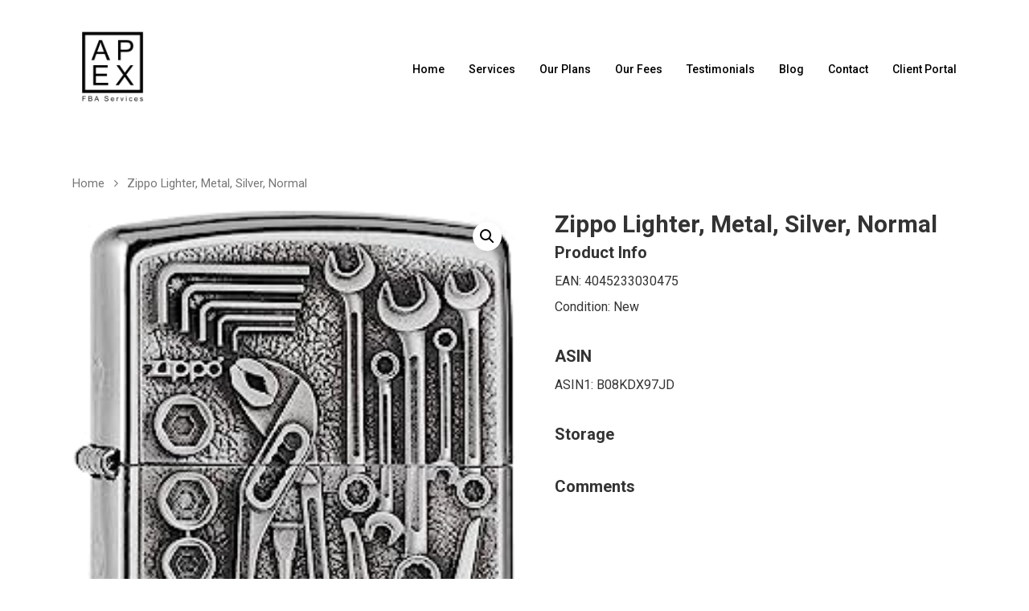

--- FILE ---
content_type: text/html; charset=UTF-8
request_url: https://apexfba.com/product/zippo-lighter-metal-silver-normal/
body_size: 18390
content:
<!DOCTYPE html>

<html lang="en-GB" class="no-js">
<head>
	
	<meta charset="UTF-8">
	
	<meta name="viewport" content="width=device-width, initial-scale=1, maximum-scale=1, user-scalable=0" /><script type="text/template" id="frzTbl-tpl">
  <div class="frzTbl antiscroll-wrap frzTbl--scrolled-to-left-edge" style="{{wrapper_height}} {{wrapper_width}}">
    <div class="frzTbl-scroll-overlay antiscroll-inner">
        <div class="frzTbl-scroll-overlay__inner" style="{{table_width}} {{table_height}}"></div>
    </div>
    <div class="frzTbl-content-wrapper">

        <!-- sticky outer heading -->
        <div class="frzTbl-fixed-heading-wrapper-outer" style="{{heading_height}}">
          <div class="frzTbl-fixed-heading-wrapper__columns frzTbl-fixed-heading-wrapper__columns--left">
            {{left-columns-heading}}          
          </div>
          <div class="frzTbl-fixed-heading-wrapper__columns frzTbl-fixed-heading-wrapper__columns--right">
            {{right-columns-heading}}    
          </div>              
          
          <div class="frzTbl-fixed-heading-wrapper">
            <div class="frzTbl-fixed-heading-wrapper__inner" style="{{table_width}}">
              {{heading}}
            </div>    
          </div>
        </div>

        <!-- columns -->
        <div class="frzTbl-frozen-columns-wrapper">
          <div class="frzTbl-frozen-columns-wrapper__inner" style="{{table_height}}">
              <div class="frzTbl-frozen-columns-wrapper__columns frzTbl-frozen-columns-wrapper__columns--left">
                <div class="frzTbl-top-sticky">{{left-columns-heading}}</div>
                {{left-columns}}
              </div>
              <div class="frzTbl-frozen-columns-wrapper__columns frzTbl-frozen-columns-wrapper__columns--right">
                <div class="frzTbl-top-sticky">{{right-columns-heading}}</div>
                {{right-columns}}
              </div>
          </div>
        </div>

        <!-- table -->
        <div class="frzTbl-table-wrapper">
          <div class="frzTbl-table-wrapper__inner" style="{{table_width}} {{table_height}}">
              <div class="frzTbl-top-sticky">{{heading}}</div>
              <div class="frzTbl-table-placeholder"></div>
          </div>
        </div>

    </div>
  </div>
</script><script type="text/template" id="tmpl-wcpt-product-form-loading-modal">
  <div class="wcpt-modal wcpt-product-form-loading-modal" data-wcpt-product-id="{{{ data.product_id }}}">
    <div class="wcpt-modal-content">
      <div class="wcpt-close-modal">
        <!-- close 'x' icon svg -->
        <span class="wcpt-icon wcpt-icon-x wcpt-close-modal-icon">
          <svg xmlns="http://www.w3.org/2000/svg" width="24" height="24" viewBox="0 0 24 24" fill="none" stroke="currentColor" stroke-width="2" stroke-linecap="round" stroke-linejoin="round" class="feather feather-x"><line x1="18" y1="6" x2="6" y2="18"></line><line x1="6" y1="6" x2="18" y2="18"></line>
          </svg>
        </span>
      </div>
      <span class="wcpt-product-form-loading-text">
        <i class="wcpt-ajax-badge">
          <!-- ajax loading icon svg -->
          <svg xmlns="http://www.w3.org/2000/svg" width="24" height="24" viewBox="0 0 24 24" fill="none" stroke="currentColor" stroke-width="2" stroke-linecap="round" stroke-linejoin="round" class="feather feather-loader" color="#384047">
            <line x1="12" y1="2" x2="12" y2="6"></line><line x1="12" y1="18" x2="12" y2="22"></line><line x1="4.93" y1="4.93" x2="7.76" y2="7.76"></line><line x1="16.24" y1="16.24" x2="19.07" y2="19.07"></line><line x1="2" y1="12" x2="6" y2="12"></line><line x1="18" y1="12" x2="22" y2="12"></line><line x1="4.93" y1="19.07" x2="7.76" y2="16.24"></line><line x1="16.24" y1="7.76" x2="19.07" y2="4.93"></line>
          </svg>
        </i>

        Loading…
      </span>
    </div>
  </div>
</script>
<meta name='robots' content='index, follow, max-image-preview:large, max-snippet:-1, max-video-preview:-1' />

	<!-- This site is optimized with the Yoast SEO plugin v18.0 - https://yoast.com/wordpress/plugins/seo/ -->
	<title>Zippo Lighter, Metal, Silver, Normal - Apex FBA Services</title>
	<link rel="canonical" href="https://apexfba.com/product/zippo-lighter-metal-silver-normal/" />
	<meta property="og:locale" content="en_GB" />
	<meta property="og:type" content="article" />
	<meta property="og:title" content="Zippo Lighter, Metal, Silver, Normal - Apex FBA Services" />
	<meta property="og:url" content="https://apexfba.com/product/zippo-lighter-metal-silver-normal/" />
	<meta property="og:site_name" content="Apex FBA Services" />
	<meta property="article:modified_time" content="2024-03-05T11:20:19+00:00" />
	<meta property="og:image" content="http://apexfba.com/wp-content/uploads/2023/12/A1O8PRlljKL._AC_UL320_.jpg" />
	<meta property="og:image:width" content="222" />
	<meta property="og:image:height" content="320" />
	<meta property="og:image:type" content="image/jpeg" />
	<meta name="twitter:card" content="summary_large_image" />
	<script type="application/ld+json" class="yoast-schema-graph">{"@context":"https://schema.org","@graph":[{"@type":"WebSite","@id":"https://apexfba.com/#website","url":"https://apexfba.com/","name":"Apex FBA Services","description":"Outsource your FBA prep with the UK&#039;s trusted and reliable prep center.","potentialAction":[{"@type":"SearchAction","target":{"@type":"EntryPoint","urlTemplate":"https://apexfba.com/?s={search_term_string}"},"query-input":"required name=search_term_string"}],"inLanguage":"en-GB"},{"@type":"ImageObject","@id":"https://apexfba.com/product/zippo-lighter-metal-silver-normal/#primaryimage","inLanguage":"en-GB","url":"https://apexfba.com/wp-content/uploads/2023/12/A1O8PRlljKL._AC_UL320_.jpg","contentUrl":"https://apexfba.com/wp-content/uploads/2023/12/A1O8PRlljKL._AC_UL320_.jpg","width":222,"height":320},{"@type":"WebPage","@id":"https://apexfba.com/product/zippo-lighter-metal-silver-normal/#webpage","url":"https://apexfba.com/product/zippo-lighter-metal-silver-normal/","name":"Zippo Lighter, Metal, Silver, Normal - Apex FBA Services","isPartOf":{"@id":"https://apexfba.com/#website"},"primaryImageOfPage":{"@id":"https://apexfba.com/product/zippo-lighter-metal-silver-normal/#primaryimage"},"datePublished":"2023-12-01T11:58:36+00:00","dateModified":"2024-03-05T11:20:19+00:00","breadcrumb":{"@id":"https://apexfba.com/product/zippo-lighter-metal-silver-normal/#breadcrumb"},"inLanguage":"en-GB","potentialAction":[{"@type":"ReadAction","target":["https://apexfba.com/product/zippo-lighter-metal-silver-normal/"]}]},{"@type":"BreadcrumbList","@id":"https://apexfba.com/product/zippo-lighter-metal-silver-normal/#breadcrumb","itemListElement":[{"@type":"ListItem","position":1,"name":"Home","item":"https://apexfba.com/"},{"@type":"ListItem","position":2,"name":""},{"@type":"ListItem","position":3,"name":"Zippo Lighter, Metal, Silver, Normal"}]}]}</script>
	<!-- / Yoast SEO plugin. -->


<link rel='dns-prefetch' href='//fonts.googleapis.com' />
<link rel="alternate" type="application/rss+xml" title="Apex FBA Services &raquo; Feed" href="https://apexfba.com/feed/" />
<link rel="alternate" type="application/rss+xml" title="Apex FBA Services &raquo; Comments Feed" href="https://apexfba.com/comments/feed/" />
<script type="text/javascript">
window._wpemojiSettings = {"baseUrl":"https:\/\/s.w.org\/images\/core\/emoji\/14.0.0\/72x72\/","ext":".png","svgUrl":"https:\/\/s.w.org\/images\/core\/emoji\/14.0.0\/svg\/","svgExt":".svg","source":{"concatemoji":"https:\/\/apexfba.com\/wp-includes\/js\/wp-emoji-release.min.js?ver=6.2.8"}};
/*! This file is auto-generated */
!function(e,a,t){var n,r,o,i=a.createElement("canvas"),p=i.getContext&&i.getContext("2d");function s(e,t){p.clearRect(0,0,i.width,i.height),p.fillText(e,0,0);e=i.toDataURL();return p.clearRect(0,0,i.width,i.height),p.fillText(t,0,0),e===i.toDataURL()}function c(e){var t=a.createElement("script");t.src=e,t.defer=t.type="text/javascript",a.getElementsByTagName("head")[0].appendChild(t)}for(o=Array("flag","emoji"),t.supports={everything:!0,everythingExceptFlag:!0},r=0;r<o.length;r++)t.supports[o[r]]=function(e){if(p&&p.fillText)switch(p.textBaseline="top",p.font="600 32px Arial",e){case"flag":return s("\ud83c\udff3\ufe0f\u200d\u26a7\ufe0f","\ud83c\udff3\ufe0f\u200b\u26a7\ufe0f")?!1:!s("\ud83c\uddfa\ud83c\uddf3","\ud83c\uddfa\u200b\ud83c\uddf3")&&!s("\ud83c\udff4\udb40\udc67\udb40\udc62\udb40\udc65\udb40\udc6e\udb40\udc67\udb40\udc7f","\ud83c\udff4\u200b\udb40\udc67\u200b\udb40\udc62\u200b\udb40\udc65\u200b\udb40\udc6e\u200b\udb40\udc67\u200b\udb40\udc7f");case"emoji":return!s("\ud83e\udef1\ud83c\udffb\u200d\ud83e\udef2\ud83c\udfff","\ud83e\udef1\ud83c\udffb\u200b\ud83e\udef2\ud83c\udfff")}return!1}(o[r]),t.supports.everything=t.supports.everything&&t.supports[o[r]],"flag"!==o[r]&&(t.supports.everythingExceptFlag=t.supports.everythingExceptFlag&&t.supports[o[r]]);t.supports.everythingExceptFlag=t.supports.everythingExceptFlag&&!t.supports.flag,t.DOMReady=!1,t.readyCallback=function(){t.DOMReady=!0},t.supports.everything||(n=function(){t.readyCallback()},a.addEventListener?(a.addEventListener("DOMContentLoaded",n,!1),e.addEventListener("load",n,!1)):(e.attachEvent("onload",n),a.attachEvent("onreadystatechange",function(){"complete"===a.readyState&&t.readyCallback()})),(e=t.source||{}).concatemoji?c(e.concatemoji):e.wpemoji&&e.twemoji&&(c(e.twemoji),c(e.wpemoji)))}(window,document,window._wpemojiSettings);
</script>
<style type="text/css">
img.wp-smiley,
img.emoji {
	display: inline !important;
	border: none !important;
	box-shadow: none !important;
	height: 1em !important;
	width: 1em !important;
	margin: 0 0.07em !important;
	vertical-align: -0.1em !important;
	background: none !important;
	padding: 0 !important;
}
</style>
	<link rel='stylesheet' id='wp-block-library-css' href='https://apexfba.com/wp-includes/css/dist/block-library/style.min.css?ver=6.2.8' type='text/css' media='all' />
<link rel='stylesheet' id='wc-block-vendors-style-css' href='https://apexfba.com/wp-content/plugins/woocommerce/packages/woocommerce-blocks/build/vendors-style.css?ver=3.8.1' type='text/css' media='all' />
<link rel='stylesheet' id='wc-block-style-css' href='https://apexfba.com/wp-content/plugins/woocommerce/packages/woocommerce-blocks/build/style.css?ver=3.8.1' type='text/css' media='all' />
<link rel='stylesheet' id='classic-theme-styles-css' href='https://apexfba.com/wp-includes/css/classic-themes.min.css?ver=6.2.8' type='text/css' media='all' />
<style id='global-styles-inline-css' type='text/css'>
body{--wp--preset--color--black: #000000;--wp--preset--color--cyan-bluish-gray: #abb8c3;--wp--preset--color--white: #ffffff;--wp--preset--color--pale-pink: #f78da7;--wp--preset--color--vivid-red: #cf2e2e;--wp--preset--color--luminous-vivid-orange: #ff6900;--wp--preset--color--luminous-vivid-amber: #fcb900;--wp--preset--color--light-green-cyan: #7bdcb5;--wp--preset--color--vivid-green-cyan: #00d084;--wp--preset--color--pale-cyan-blue: #8ed1fc;--wp--preset--color--vivid-cyan-blue: #0693e3;--wp--preset--color--vivid-purple: #9b51e0;--wp--preset--gradient--vivid-cyan-blue-to-vivid-purple: linear-gradient(135deg,rgba(6,147,227,1) 0%,rgb(155,81,224) 100%);--wp--preset--gradient--light-green-cyan-to-vivid-green-cyan: linear-gradient(135deg,rgb(122,220,180) 0%,rgb(0,208,130) 100%);--wp--preset--gradient--luminous-vivid-amber-to-luminous-vivid-orange: linear-gradient(135deg,rgba(252,185,0,1) 0%,rgba(255,105,0,1) 100%);--wp--preset--gradient--luminous-vivid-orange-to-vivid-red: linear-gradient(135deg,rgba(255,105,0,1) 0%,rgb(207,46,46) 100%);--wp--preset--gradient--very-light-gray-to-cyan-bluish-gray: linear-gradient(135deg,rgb(238,238,238) 0%,rgb(169,184,195) 100%);--wp--preset--gradient--cool-to-warm-spectrum: linear-gradient(135deg,rgb(74,234,220) 0%,rgb(151,120,209) 20%,rgb(207,42,186) 40%,rgb(238,44,130) 60%,rgb(251,105,98) 80%,rgb(254,248,76) 100%);--wp--preset--gradient--blush-light-purple: linear-gradient(135deg,rgb(255,206,236) 0%,rgb(152,150,240) 100%);--wp--preset--gradient--blush-bordeaux: linear-gradient(135deg,rgb(254,205,165) 0%,rgb(254,45,45) 50%,rgb(107,0,62) 100%);--wp--preset--gradient--luminous-dusk: linear-gradient(135deg,rgb(255,203,112) 0%,rgb(199,81,192) 50%,rgb(65,88,208) 100%);--wp--preset--gradient--pale-ocean: linear-gradient(135deg,rgb(255,245,203) 0%,rgb(182,227,212) 50%,rgb(51,167,181) 100%);--wp--preset--gradient--electric-grass: linear-gradient(135deg,rgb(202,248,128) 0%,rgb(113,206,126) 100%);--wp--preset--gradient--midnight: linear-gradient(135deg,rgb(2,3,129) 0%,rgb(40,116,252) 100%);--wp--preset--duotone--dark-grayscale: url('#wp-duotone-dark-grayscale');--wp--preset--duotone--grayscale: url('#wp-duotone-grayscale');--wp--preset--duotone--purple-yellow: url('#wp-duotone-purple-yellow');--wp--preset--duotone--blue-red: url('#wp-duotone-blue-red');--wp--preset--duotone--midnight: url('#wp-duotone-midnight');--wp--preset--duotone--magenta-yellow: url('#wp-duotone-magenta-yellow');--wp--preset--duotone--purple-green: url('#wp-duotone-purple-green');--wp--preset--duotone--blue-orange: url('#wp-duotone-blue-orange');--wp--preset--font-size--small: 13px;--wp--preset--font-size--medium: 20px;--wp--preset--font-size--large: 36px;--wp--preset--font-size--x-large: 42px;--wp--preset--spacing--20: 0.44rem;--wp--preset--spacing--30: 0.67rem;--wp--preset--spacing--40: 1rem;--wp--preset--spacing--50: 1.5rem;--wp--preset--spacing--60: 2.25rem;--wp--preset--spacing--70: 3.38rem;--wp--preset--spacing--80: 5.06rem;--wp--preset--shadow--natural: 6px 6px 9px rgba(0, 0, 0, 0.2);--wp--preset--shadow--deep: 12px 12px 50px rgba(0, 0, 0, 0.4);--wp--preset--shadow--sharp: 6px 6px 0px rgba(0, 0, 0, 0.2);--wp--preset--shadow--outlined: 6px 6px 0px -3px rgba(255, 255, 255, 1), 6px 6px rgba(0, 0, 0, 1);--wp--preset--shadow--crisp: 6px 6px 0px rgba(0, 0, 0, 1);}:where(.is-layout-flex){gap: 0.5em;}body .is-layout-flow > .alignleft{float: left;margin-inline-start: 0;margin-inline-end: 2em;}body .is-layout-flow > .alignright{float: right;margin-inline-start: 2em;margin-inline-end: 0;}body .is-layout-flow > .aligncenter{margin-left: auto !important;margin-right: auto !important;}body .is-layout-constrained > .alignleft{float: left;margin-inline-start: 0;margin-inline-end: 2em;}body .is-layout-constrained > .alignright{float: right;margin-inline-start: 2em;margin-inline-end: 0;}body .is-layout-constrained > .aligncenter{margin-left: auto !important;margin-right: auto !important;}body .is-layout-constrained > :where(:not(.alignleft):not(.alignright):not(.alignfull)){max-width: var(--wp--style--global--content-size);margin-left: auto !important;margin-right: auto !important;}body .is-layout-constrained > .alignwide{max-width: var(--wp--style--global--wide-size);}body .is-layout-flex{display: flex;}body .is-layout-flex{flex-wrap: wrap;align-items: center;}body .is-layout-flex > *{margin: 0;}:where(.wp-block-columns.is-layout-flex){gap: 2em;}.has-black-color{color: var(--wp--preset--color--black) !important;}.has-cyan-bluish-gray-color{color: var(--wp--preset--color--cyan-bluish-gray) !important;}.has-white-color{color: var(--wp--preset--color--white) !important;}.has-pale-pink-color{color: var(--wp--preset--color--pale-pink) !important;}.has-vivid-red-color{color: var(--wp--preset--color--vivid-red) !important;}.has-luminous-vivid-orange-color{color: var(--wp--preset--color--luminous-vivid-orange) !important;}.has-luminous-vivid-amber-color{color: var(--wp--preset--color--luminous-vivid-amber) !important;}.has-light-green-cyan-color{color: var(--wp--preset--color--light-green-cyan) !important;}.has-vivid-green-cyan-color{color: var(--wp--preset--color--vivid-green-cyan) !important;}.has-pale-cyan-blue-color{color: var(--wp--preset--color--pale-cyan-blue) !important;}.has-vivid-cyan-blue-color{color: var(--wp--preset--color--vivid-cyan-blue) !important;}.has-vivid-purple-color{color: var(--wp--preset--color--vivid-purple) !important;}.has-black-background-color{background-color: var(--wp--preset--color--black) !important;}.has-cyan-bluish-gray-background-color{background-color: var(--wp--preset--color--cyan-bluish-gray) !important;}.has-white-background-color{background-color: var(--wp--preset--color--white) !important;}.has-pale-pink-background-color{background-color: var(--wp--preset--color--pale-pink) !important;}.has-vivid-red-background-color{background-color: var(--wp--preset--color--vivid-red) !important;}.has-luminous-vivid-orange-background-color{background-color: var(--wp--preset--color--luminous-vivid-orange) !important;}.has-luminous-vivid-amber-background-color{background-color: var(--wp--preset--color--luminous-vivid-amber) !important;}.has-light-green-cyan-background-color{background-color: var(--wp--preset--color--light-green-cyan) !important;}.has-vivid-green-cyan-background-color{background-color: var(--wp--preset--color--vivid-green-cyan) !important;}.has-pale-cyan-blue-background-color{background-color: var(--wp--preset--color--pale-cyan-blue) !important;}.has-vivid-cyan-blue-background-color{background-color: var(--wp--preset--color--vivid-cyan-blue) !important;}.has-vivid-purple-background-color{background-color: var(--wp--preset--color--vivid-purple) !important;}.has-black-border-color{border-color: var(--wp--preset--color--black) !important;}.has-cyan-bluish-gray-border-color{border-color: var(--wp--preset--color--cyan-bluish-gray) !important;}.has-white-border-color{border-color: var(--wp--preset--color--white) !important;}.has-pale-pink-border-color{border-color: var(--wp--preset--color--pale-pink) !important;}.has-vivid-red-border-color{border-color: var(--wp--preset--color--vivid-red) !important;}.has-luminous-vivid-orange-border-color{border-color: var(--wp--preset--color--luminous-vivid-orange) !important;}.has-luminous-vivid-amber-border-color{border-color: var(--wp--preset--color--luminous-vivid-amber) !important;}.has-light-green-cyan-border-color{border-color: var(--wp--preset--color--light-green-cyan) !important;}.has-vivid-green-cyan-border-color{border-color: var(--wp--preset--color--vivid-green-cyan) !important;}.has-pale-cyan-blue-border-color{border-color: var(--wp--preset--color--pale-cyan-blue) !important;}.has-vivid-cyan-blue-border-color{border-color: var(--wp--preset--color--vivid-cyan-blue) !important;}.has-vivid-purple-border-color{border-color: var(--wp--preset--color--vivid-purple) !important;}.has-vivid-cyan-blue-to-vivid-purple-gradient-background{background: var(--wp--preset--gradient--vivid-cyan-blue-to-vivid-purple) !important;}.has-light-green-cyan-to-vivid-green-cyan-gradient-background{background: var(--wp--preset--gradient--light-green-cyan-to-vivid-green-cyan) !important;}.has-luminous-vivid-amber-to-luminous-vivid-orange-gradient-background{background: var(--wp--preset--gradient--luminous-vivid-amber-to-luminous-vivid-orange) !important;}.has-luminous-vivid-orange-to-vivid-red-gradient-background{background: var(--wp--preset--gradient--luminous-vivid-orange-to-vivid-red) !important;}.has-very-light-gray-to-cyan-bluish-gray-gradient-background{background: var(--wp--preset--gradient--very-light-gray-to-cyan-bluish-gray) !important;}.has-cool-to-warm-spectrum-gradient-background{background: var(--wp--preset--gradient--cool-to-warm-spectrum) !important;}.has-blush-light-purple-gradient-background{background: var(--wp--preset--gradient--blush-light-purple) !important;}.has-blush-bordeaux-gradient-background{background: var(--wp--preset--gradient--blush-bordeaux) !important;}.has-luminous-dusk-gradient-background{background: var(--wp--preset--gradient--luminous-dusk) !important;}.has-pale-ocean-gradient-background{background: var(--wp--preset--gradient--pale-ocean) !important;}.has-electric-grass-gradient-background{background: var(--wp--preset--gradient--electric-grass) !important;}.has-midnight-gradient-background{background: var(--wp--preset--gradient--midnight) !important;}.has-small-font-size{font-size: var(--wp--preset--font-size--small) !important;}.has-medium-font-size{font-size: var(--wp--preset--font-size--medium) !important;}.has-large-font-size{font-size: var(--wp--preset--font-size--large) !important;}.has-x-large-font-size{font-size: var(--wp--preset--font-size--x-large) !important;}
.wp-block-navigation a:where(:not(.wp-element-button)){color: inherit;}
:where(.wp-block-columns.is-layout-flex){gap: 2em;}
.wp-block-pullquote{font-size: 1.5em;line-height: 1.6;}
</style>
<link rel='stylesheet' id='contact-form-7-css' href='https://apexfba.com/wp-content/plugins/contact-form-7/includes/css/styles.css?ver=5.3.2' type='text/css' media='all' />
<link rel='stylesheet' id='antiscroll-css' href='https://apexfba.com/wp-content/plugins/wc-product-table-lite/assets/antiscroll/css.css?ver=1.9.3' type='text/css' media='all' />
<link rel='stylesheet' id='freeze_table-css' href='https://apexfba.com/wp-content/plugins/wc-product-table-lite/assets/freeze_table/css.css?ver=1.9.3' type='text/css' media='all' />
<link rel='stylesheet' id='wcpt-css' href='https://apexfba.com/wp-content/plugins/wc-product-table-lite/assets/css.min.css?ver=1.9.3' type='text/css' media='all' />
<link rel='stylesheet' id='mediaelement-css' href='https://apexfba.com/wp-includes/js/mediaelement/mediaelementplayer-legacy.min.css?ver=4.2.17' type='text/css' media='all' />
<link rel='stylesheet' id='wp-mediaelement-css' href='https://apexfba.com/wp-includes/js/mediaelement/wp-mediaelement.min.css?ver=6.2.8' type='text/css' media='all' />
<link rel='stylesheet' id='photoswipe-css' href='https://apexfba.com/wp-content/plugins/woocommerce/assets/css/photoswipe/photoswipe.min.css?ver=4.8.0' type='text/css' media='all' />
<link rel='stylesheet' id='photoswipe-default-skin-css' href='https://apexfba.com/wp-content/plugins/woocommerce/assets/css/photoswipe/default-skin/default-skin.min.css?ver=4.8.0' type='text/css' media='all' />
<link rel='stylesheet' id='woocommerce-layout-css' href='https://apexfba.com/wp-content/plugins/woocommerce/assets/css/woocommerce-layout.css?ver=4.8.0' type='text/css' media='all' />
<link rel='stylesheet' id='woocommerce-smallscreen-css' href='https://apexfba.com/wp-content/plugins/woocommerce/assets/css/woocommerce-smallscreen.css?ver=4.8.0' type='text/css' media='only screen and (max-width: 768px)' />
<link rel='stylesheet' id='woocommerce-general-css' href='https://apexfba.com/wp-content/plugins/woocommerce/assets/css/woocommerce.css?ver=4.8.0' type='text/css' media='all' />
<style id='woocommerce-inline-inline-css' type='text/css'>
.woocommerce form .form-row .required { visibility: visible; }
</style>
<link rel='stylesheet' id='font-awesome-css' href='https://apexfba.com/wp-content/themes/salient/css/font-awesome.min.css?ver=4.6.4' type='text/css' media='all' />
<link rel='stylesheet' id='salient-grid-system-css' href='https://apexfba.com/wp-content/themes/salient/css/grid-system.css?ver=12.1.3' type='text/css' media='all' />
<link rel='stylesheet' id='main-styles-css' href='https://apexfba.com/wp-content/themes/salient/css/style.css?ver=12.1.3' type='text/css' media='all' />
<style id='main-styles-inline-css' type='text/css'>
html:not(.page-trans-loaded) { background-color: #ffffff; }
</style>
<link rel='stylesheet' id='nectar-header-perma-transparent-css' href='https://apexfba.com/wp-content/themes/salient/css/header/header-perma-transparent.css?ver=12.1.3' type='text/css' media='all' />
<link rel='stylesheet' id='nectar-single-styles-css' href='https://apexfba.com/wp-content/themes/salient/css/single.css?ver=12.1.3' type='text/css' media='all' />
<link rel='stylesheet' id='nectar-element-recent-posts-css' href='https://apexfba.com/wp-content/themes/salient/css/elements/element-recent-posts.css?ver=12.1.3' type='text/css' media='all' />
<link rel='stylesheet' id='magnific-css' href='https://apexfba.com/wp-content/themes/salient/css/plugins/magnific.css?ver=8.6.0' type='text/css' media='all' />
<link rel='stylesheet' id='nectar_default_font_open_sans-css' href='https://fonts.googleapis.com/css?family=Open+Sans%3A300%2C400%2C600%2C700&#038;subset=latin%2Clatin-ext' type='text/css' media='all' />
<link rel='stylesheet' id='responsive-css' href='https://apexfba.com/wp-content/themes/salient/css/responsive.css?ver=12.1.3' type='text/css' media='all' />
<link rel='stylesheet' id='woocommerce-css' href='https://apexfba.com/wp-content/themes/salient/css/woocommerce.css?ver=12.1.3' type='text/css' media='all' />
<link rel='stylesheet' id='skin-material-css' href='https://apexfba.com/wp-content/themes/salient/css/skin-material.css?ver=12.1.3' type='text/css' media='all' />
<link rel='stylesheet' id='tablepress-default-css' href='https://apexfba.com/wp-content/plugins/tablepress/css/default.min.css?ver=1.12' type='text/css' media='all' />
<link rel='stylesheet' id='wcfm_product_multivendor_css-css' href='https://apexfba.com/wp-content/plugins/wc-multivendor-marketplace/assets/css/product_multivendor/wcfmmp-style-product-multivendor.css?ver=6.5.5' type='text/css' media='all' />
<link rel='stylesheet' id='wcfm_core_css-css' href='https://apexfba.com/wp-content/plugins/wc-frontend-manager/assets/css/min/wcfm-style-core.css?ver=6.5.5' type='text/css' media='all' />
<link rel='stylesheet' id='wcfmvm_custom_subscribe_button_css-css' href="https://apexfba.com/wp-content/uploads/wcfm/wcfmvm-style-custom-subscribe-button-1705178998.css?ver=2.9.4" type='text/css' media='all' />
<link rel='stylesheet' id='jquery-ui-style-css' href='https://apexfba.com/wp-content/plugins/woocommerce/assets/css/jquery-ui/jquery-ui.min.css?ver=4.8.0' type='text/css' media='all' />
<link rel='stylesheet' id='wcfm_fa_icon_css-css' href='https://apexfba.com/wp-content/plugins/wc-frontend-manager/assets/fonts/font-awesome/css/wcfmicon.min.css?ver=6.5.5' type='text/css' media='all' />
<link rel='stylesheet' id='dynamic-css-css' href='https://apexfba.com/wp-content/themes/salient/css/salient-dynamic-styles.css?ver=65029' type='text/css' media='all' />
<style id='dynamic-css-inline-css' type='text/css'>
#header-space{background-color:#ffffff}@media only screen and (min-width:1000px){body #ajax-content-wrap.no-scroll{min-height:calc(100vh - 172px);height:calc(100vh - 172px)!important;}}@media only screen and (min-width:1000px){#page-header-wrap.fullscreen-header,#page-header-wrap.fullscreen-header #page-header-bg,html:not(.nectar-box-roll-loaded) .nectar-box-roll > #page-header-bg.fullscreen-header,.nectar_fullscreen_zoom_recent_projects,#nectar_fullscreen_rows:not(.afterLoaded) > div{height:calc(100vh - 171px);}.wpb_row.vc_row-o-full-height.top-level,.wpb_row.vc_row-o-full-height.top-level > .col.span_12{min-height:calc(100vh - 171px);}html:not(.nectar-box-roll-loaded) .nectar-box-roll > #page-header-bg.fullscreen-header{top:172px;}.nectar-slider-wrap[data-fullscreen="true"]:not(.loaded),.nectar-slider-wrap[data-fullscreen="true"]:not(.loaded) .swiper-container{height:calc(100vh - 170px)!important;}.admin-bar .nectar-slider-wrap[data-fullscreen="true"]:not(.loaded),.admin-bar .nectar-slider-wrap[data-fullscreen="true"]:not(.loaded) .swiper-container{height:calc(100vh - 170px - 32px)!important;}}#nectar_fullscreen_rows{background-color:;}.post-type-archive-product.woocommerce .container-wrap,.tax-product_cat.woocommerce .container-wrap{background-color:#f6f6f6;}.woocommerce.single-product #single-meta{position:relative!important;top:0!important;margin:0;left:8px;height:auto;}.woocommerce.single-product #single-meta:after{display:block;content:" ";clear:both;height:1px;}.woocommerce ul.products li.product.material,.woocommerce-page ul.products li.product.material{background-color:#ffffff;}.woocommerce ul.products li.product.minimal .product-wrap,.woocommerce ul.products li.product.minimal .background-color-expand,.woocommerce-page ul.products li.product.minimal .product-wrap,.woocommerce-page ul.products li.product.minimal .background-color-expand{background-color:#ffffff;}
</style>
<link rel='stylesheet' id='wcfmmp_product_css-css' href='https://apexfba.com/wp-content/plugins/wc-multivendor-marketplace/assets/css/min/store/wcfmmp-style-product.css?ver=3.4.5' type='text/css' media='all' />
<link rel='stylesheet' id='redux-google-fonts-salient_redux-css' href='https://fonts.googleapis.com/css?family=Roboto%3A500%2C300%2C700%2C400%7CNunito%3A400italic%2C400%2C700%7CMontserrat%3A500&#038;subset=latin&#038;ver=1605819802' type='text/css' media='all' />
<script type="text/template" id="tmpl-variation-template">
	<div class="woocommerce-variation-description">{{{ data.variation.variation_description }}}</div>
	<div class="woocommerce-variation-price">{{{ data.variation.price_html }}}</div>
	<div class="woocommerce-variation-availability">{{{ data.variation.availability_html }}}</div>
</script>
<script type="text/template" id="tmpl-unavailable-variation-template">
	<p>Sorry, this product is unavailable. Please choose a different combination.</p>
</script>
<script type='text/javascript' src='https://apexfba.com/wp-includes/js/jquery/jquery.min.js?ver=3.6.4' id='jquery-core-js'></script>
<script type='text/javascript' src='https://apexfba.com/wp-includes/js/jquery/jquery-migrate.min.js?ver=3.4.0' id='jquery-migrate-js'></script>
<script type='text/javascript' src='https://apexfba.com/wp-content/plugins/woocommerce/assets/js/jquery-blockui/jquery.blockUI.min.js?ver=2.70' id='jquery-blockui-js'></script>
<script type='text/javascript' id='wc-add-to-cart-js-extra'>
/* <![CDATA[ */
var wc_add_to_cart_params = {"ajax_url":"\/wp-admin\/admin-ajax.php","wc_ajax_url":"\/?wc-ajax=%%endpoint%%","i18n_view_cart":"View basket","cart_url":"https:\/\/apexfba.com","is_cart":"","cart_redirect_after_add":"no"};
/* ]]> */
</script>
<script type='text/javascript' src='https://apexfba.com/wp-content/plugins/woocommerce/assets/js/frontend/add-to-cart.min.js?ver=4.8.0' id='wc-add-to-cart-js'></script>
<script type='text/javascript' src='https://apexfba.com/wp-content/plugins/js_composer_salient/assets/js/vendors/woocommerce-add-to-cart.js?ver=6.4.1' id='vc_woocommerce-add-to-cart-js-js'></script>
<!-- OG: 2.9.2 -->
<link rel="image_src" href="https://apexfba.com/wp-content/uploads/2023/12/A1O8PRlljKL._AC_UL320_.jpg" /><meta itemprop="image" content="https://apexfba.com/wp-content/uploads/2023/12/A1O8PRlljKL._AC_UL320_.jpg" /><meta name="msapplication-TileImage" content="https://apexfba.com/wp-content/uploads/2023/12/A1O8PRlljKL._AC_UL320_.jpg" /><meta property="og:image" content="https://apexfba.com/wp-content/uploads/2023/12/A1O8PRlljKL._AC_UL320_.jpg" /><meta property="og:image:secure_url" content="https://apexfba.com/wp-content/uploads/2023/12/A1O8PRlljKL._AC_UL320_.jpg" /><meta property="og:image:width" content="222" /><meta property="og:image:height" content="320" /><meta property="og:image:alt" content="A1O8PRlljKL._AC_UL320_" /><meta property="og:image:type" content="image/jpeg" /><meta property="og:description" content="Zippo Lighter, Metal, Silver, Normal" /><meta property="og:type" content="product" /><meta property="og:locale" content="en_GB" /><meta property="og:site_name" content="Apex FBA Services" /><meta property="og:title" content="Zippo Lighter, Metal, Silver, Normal" /><meta property="og:url" content="https://apexfba.com/product/zippo-lighter-metal-silver-normal/" /><meta property="og:updated_time" content="2024-03-05T11:20:19+00:00" /><meta property="twitter:partner" content="ogwp" /><meta property="twitter:card" content="summary" /><meta property="twitter:title" content="Zippo Lighter, Metal, Silver, Normal" /><meta property="twitter:description" content="Zippo Lighter, Metal, Silver, Normal" /><meta property="twitter:url" content="https://apexfba.com/product/zippo-lighter-metal-silver-normal/" /><meta property="twitter:image" content="https://apexfba.com/wp-content/uploads/2023/12/A1O8PRlljKL._AC_UL320_.jpg" /><meta property="profile:first_name" content="Sarah" /><meta property="profile:last_name" content="Amon" /><meta property="profile:username" content="Scanmore" /><meta property="product:retailer_item_id" content="143-4045233030475" /><meta property="product:availability" content="outofstock" /><meta property="product:price:currency" content="GBP" /><!-- /OG -->
<link rel="https://api.w.org/" href="https://apexfba.com/wp-json/" /><link rel="alternate" type="application/json" href="https://apexfba.com/wp-json/wp/v2/product/60096" /><link rel="EditURI" type="application/rsd+xml" title="RSD" href="https://apexfba.com/xmlrpc.php?rsd" />
<link rel="wlwmanifest" type="application/wlwmanifest+xml" href="https://apexfba.com/wp-includes/wlwmanifest.xml" />
<meta name="generator" content="WordPress 6.2.8" />
<meta name="generator" content="WooCommerce 4.8.0" />
<link rel='shortlink' href='https://apexfba.com/?p=60096' />
<link rel="alternate" type="application/json+oembed" href="https://apexfba.com/wp-json/oembed/1.0/embed?url=https%3A%2F%2Fapexfba.com%2Fproduct%2Fzippo-lighter-metal-silver-normal%2F" />
<link rel="alternate" type="text/xml+oembed" href="https://apexfba.com/wp-json/oembed/1.0/embed?url=https%3A%2F%2Fapexfba.com%2Fproduct%2Fzippo-lighter-metal-silver-normal%2F&#038;format=xml" />
<!-- start Simple Custom CSS and JS -->
<script type="text/javascript">
/* Default comment here */ 

window.addEventListener('DOMContentLoaded', (event) => {
    // Get the input element
   var inputElement = document.querySelector(':is(.logged-in):not(.admin-bar) #wcfm-main-contentainer input[type="text"].wcfm-text');

    // Create a new <p> element
    var pElement = document.createElement('p');

    // Copy the value from the input element to the <p> element
    pElement.textContent = inputElement.value;

    // Replace the input element with the <p> element
    inputElement.parentNode.replaceChild(pElement, inputElement);
});

window.addEventListener('DOMContentLoaded', (event) => {
    // Get the input element
    var inputElement = document.querySelector(':is(.logged-in):not(.admin-bar) #sku');

    // Create a new <p> element
    var pElement = document.createElement('p');

    // Copy the value from the input element to the <p> element
    pElement.textContent = inputElement.value;

    // Apply CSS styles to the <p> element
    pElement.style.padding = '8px 10px';
    pElement.style.width = '60%';
    pElement.style.marginBottom = '15px';
    pElement.style.marginRight = '0';
    pElement.style.fontSize = '15px';
    pElement.style.display = 'inline-block';
    pElement.style.lineHeight = '18px';
    pElement.style.minHeight = '35px';
    pElement.style.maxWidth = '100%';

    // Replace the input element with the <p> element
    inputElement.parentNode.replaceChild(pElement, inputElement);
});

window.addEventListener('DOMContentLoaded', (event) => {
    // Get the input element
    var inputElement = document.querySelector(':is(.logged-in):not(.admin-bar) #stock_qty');

    // Create a new <p> element
    var pElement = document.createElement('p');

    // Copy the value from the input element to the <p> element
    pElement.textContent = inputElement.value;

    // Apply CSS styles to the <p> element
    pElement.style.padding = '8px 10px';
    pElement.style.width = '60%';
    pElement.style.marginBottom = '15px';
    pElement.style.marginRight = '0';
    pElement.style.fontSize = '15px';
    pElement.style.display = 'inline-block';
    pElement.style.lineHeight = '18px';
    pElement.style.minHeight = '35px';
    pElement.style.maxWidth = '100%';

    // Replace the input element with the <p> element
    inputElement.parentNode.replaceChild(pElement, inputElement);
});

window.addEventListener('DOMContentLoaded', (event) => {
    // Get the input element
    var inputElement = document.querySelector(':is(.logged-in):not(.admin-bar) #wcfm_products_manage_form_product-info_expander .wcfm-text');

    // Create a new <p> element
    var pElement = document.createElement('p');

    // Copy the value from the input element to the <p> element
    pElement.textContent = inputElement.value;

    // Apply CSS styles to the <p> element
    pElement.style.padding = '8px 10px';
    pElement.style.width = '60%';
    pElement.style.marginBottom = '15px';
    pElement.style.marginRight = '0';
    pElement.style.fontSize = '15px';
    pElement.style.display = 'inline-block';
    pElement.style.lineHeight = '18px';
    pElement.style.minHeight = '35px';
    pElement.style.maxWidth = '100%';

    // Replace the input element with the <p> element
    inputElement.parentNode.replaceChild(pElement, inputElement);
});

window.addEventListener('DOMContentLoaded', (event) => {
    // Get the input element
    var inputElement = document.querySelector(':is(.logged-in):not(.admin-bar) #wcfm_products_manage_form_product-info_expander .wcfm-select');

    // Create a new <p> element
    var pElement = document.createElement('p');

    // Copy the value from the input element to the <p> element
    pElement.textContent = inputElement.value;

    // Apply CSS styles to the <p> element
    pElement.style.padding = '8px 10px';
    pElement.style.width = '60%';
    pElement.style.marginBottom = '15px';
    pElement.style.marginRight = '0';
    pElement.style.fontSize = '15px';
    pElement.style.display = 'inline-block';
    pElement.style.lineHeight = '18px';
    pElement.style.minHeight = '35px';
    pElement.style.maxWidth = '100%';

    // Replace the input element with the <p> element
    inputElement.parentNode.replaceChild(pElement, inputElement);
});</script>
<!-- end Simple Custom CSS and JS -->
<!-- HFCM by 99 Robots - Snippet # 1: Pixel -->
<!-- Facebook Pixel Code -->
<script>
!function(f,b,e,v,n,t,s)
{if(f.fbq)return;n=f.fbq=function(){n.callMethod?
n.callMethod.apply(n,arguments):n.queue.push(arguments)};
if(!f._fbq)f._fbq=n;n.push=n;n.loaded=!0;n.version='2.0';
n.queue=[];t=b.createElement(e);t.async=!0;
t.src=v;s=b.getElementsByTagName(e)[0];
s.parentNode.insertBefore(t,s)}(window, document,'script',
'https://connect.facebook.net/en_US/fbevents.js');
fbq('init', '2476167075860452');
fbq('track', 'PageView');
</script>
<noscript><img height="1" width="1" style="display:none"
src="https://www.facebook.com/tr?id=2476167075860452&ev=PageView&noscript=1"
/></noscript>
<!-- End Facebook Pixel Code -->
<!-- /end HFCM by 99 Robots -->
<meta property="og:site_name" content="Apex FBA Services">
<meta property="fb:admins" content="">
<meta property="og:title" content="Zippo Lighter, Metal, Silver, Normal - Apex FBA Services Apex FBA Services">
<meta property="og:description" content="&lt;p&gt;&lt;br data-mce-bogus=&quot;1&quot;&gt;&lt;/p&gt;">
<meta property="og:url" content="https://apexfba.com/product/zippo-lighter-metal-silver-normal/">
<meta property="og:type" content="article">
<meta property="og:image" content="https://apexfba.com/wp-content/uploads/2023/12/A1O8PRlljKL._AC_UL320_.jpg">
<meta property="article:section" content="">
<meta property="article:publisher" content="https://www.facebook.com/ApexFBA">
<script type="text/javascript"> var root = document.getElementsByTagName( "html" )[0]; root.setAttribute( "class", "js" ); </script>	<noscript><style>.woocommerce-product-gallery{ opacity: 1 !important; }</style></noscript>
	<style type="text/css">.recentcomments a{display:inline !important;padding:0 !important;margin:0 !important;}</style><meta name="generator" content="Powered by WPBakery Page Builder - drag and drop page builder for WordPress."/>
<link rel="icon" href="https://apexfba.com/wp-content/uploads/2020/08/aae-logo-640-436x436-1-e1596297375425-32x32.jpg" sizes="32x32" />
<link rel="icon" href="https://apexfba.com/wp-content/uploads/2020/08/aae-logo-640-436x436-1-e1596297213893-200x200.jpg" sizes="192x192" />
<link rel="apple-touch-icon" href="https://apexfba.com/wp-content/uploads/2020/08/aae-logo-640-436x436-1-e1596297213893-200x200.jpg" />
<meta name="msapplication-TileImage" content="https://apexfba.com/wp-content/uploads/2020/08/aae-logo-640-436x436-1-e1596297375425.jpg" />
		<style type="text/css" id="wp-custom-css">
			#wcfm_products_manage #wcfm_product_featured{
	display:none;
}
#wcfm_products_manage #product_type,
#wcfm_products_manage #is_virtual,
#wcfm_products_manage #is_downloadable,
#wcfm_products_manage .virtual_ele_title,
#wcfm_products_manage .regular_price,
#wcfm_products_manage #regular_price,
#wcfm_products_manage .sale_price,
#wcfm_products_manage #sale_price,
#wcfm_products_manage #gallery_img,
#wcfm_products_manage .sales_schedule,
#wcfm_products_manage .catalog_visibility,
#wcfm_products_manage #catalog_visibility,
#wcfm_products_manage .product_tags,
#wcfm_products_manage #product_tags,
#wcfm_products_manage #wp-excerpt-wrap,
#wcfm_products_manage .excerpt.wcfm_title,
#wcfm_products_manage .downloadable_ele_title
{
	display:none !important;
}




.wcfm-html-content iframe{
	width: 100%;
	height: 100%;
	min-height: 500px;
}
#wcfm_products_manage_form .wcfm_product_manager_content_fields,
#wcfm_products_manage_form_inventory_headr,
#wcfm_products_manage_form_attribute_head,
#wcfm_products_manage_form_shipping_head,
#wcfm_products_manage_form_linked_head,
#wcfm_products_manage_form_advanced_head,
#wcfm_products_manage_form_inventory_expander .backorders,
#wcfm_products_manage_form_inventory_expander #backorders,
#wcfm_products_manage_form_inventory_expander .sold_individually,
#wcfm_products_manage_form_inventory_expander #sold_individually,
.wcfm_product_manager_cats_checklist_fields,.wcfm_fetch_tag_cloud,.wcfm_add_new_category.wcfm_add_new_taxonomy
{
	display: none !important;
	
}
#wcfm-products tr td img{
	object-fit: contain;
	height: 90px;
}
body.logged-in #wcfm_products_manage_form_storage_head{
	visibility: hidden;
	opacity: 0;
}
body.logged-in.admin-bar #wcfm_products_manage_form_storage_head{
	visibility: visible;
	opacity: 1;
}

span.wcfm_sub_menu_items.wcfm_sub_menu_items_product_manage.moz_class {
    display: none;
}


:is(.logged-in):not(.admin-bar) .wcfm_products_filter_wrap.wcfm_filters_wrap {
    display: none !important;
}

:is(.logged-in):not(.admin-bar) a.wcfm_import_export{
	display:none!important
}

/* this is fixed */
:is(.logged-in):not(.admin-bar) .wcfm-top-element-container{
/* 	display: none!important; */
}

:is(.logged-in):not(.admin-bar) #featured_img_display{
	pointer-events: none
}

:is(.logged-in):not(.admin-bar) #featured_img_remove_button{
	display:none
}

:is(.logged-in):not(.admin-bar) #wcfm_products_simple_submit{
	display:none
}

:is(.logged-in):not(.admin-bar) .manage_stock,:is(.logged-in):not(.admin-bar) .manage_stock_ele{
	display:none!important
}

/* Fix this section */
:is(.logged-in):not(.admin-bar) #wcfm-main-contentainer input[type="text"]{
/* 	border:none!important;
	box-shadow: none!important;
	pointer-events:none!important	 */
}
/* Fix this section */
:is(.logged-in):not(.admin-bar) #wcfm-main-contentainer input[type="text"].wcfm-text{
/* 	box-shadow:none!important;
	border: none!important;
	pointer-events:none!important	 */
}

/* Fix this section */
:is(.logged-in):not(.admin-bar) #wcfm_products_manage_form_product-info_expander .wcfm-text{
/* 	pointer-events:none!important	 */
}

/* Fix this section */
:is(.logged-in):not(.admin-bar) #wcfm_products_manage_form_product-info_expander .wcfm-select{
/* 	pointer-events:none!important */
}		</style>
		<noscript><style> .wpb_animate_when_almost_visible { opacity: 1; }</style></noscript>	
</head>


<body class="product-template-default single single-product postid-60096 theme-salient woocommerce woocommerce-page woocommerce-no-js material wcfm-theme-salient wpb-js-composer js-comp-ver-6.4.1 vc_responsive" data-footer-reveal="1" data-footer-reveal-shadow="none" data-header-format="default" data-body-border="off" data-boxed-style="" data-header-breakpoint="1000" data-dropdown-style="minimal" data-cae="easeOutQuart" data-cad="700" data-megamenu-width="full-width" data-aie="zoom-out" data-ls="magnific" data-apte="standard" data-hhun="0" data-fancy-form-rcs="default" data-form-style="minimal" data-form-submit="regular" data-is="minimal" data-button-style="slightly_rounded" data-user-account-button="false" data-flex-cols="true" data-col-gap="default" data-header-inherit-rc="true" data-header-search="false" data-animated-anchors="true" data-ajax-transitions="true" data-full-width-header="false" data-slide-out-widget-area="true" data-slide-out-widget-area-style="slide-out-from-right" data-user-set-ocm="off" data-loading-animation="none" data-bg-header="false" data-responsive="1" data-ext-responsive="true" data-header-resize="1" data-header-color="custom" data-cart="false" data-remove-m-parallax="" data-remove-m-video-bgs="" data-m-animate="0" data-force-header-trans-color="light" data-smooth-scrolling="0" data-permanent-transparent="false" >
	
	<script type="text/javascript"> if(navigator.userAgent.match(/(Android|iPod|iPhone|iPad|BlackBerry|IEMobile|Opera Mini)/)) { document.body.className += " using-mobile-browser "; } </script><div class="ocm-effect-wrap"><div class="ocm-effect-wrap-inner"><div id="ajax-loading-screen" data-disable-mobile="1" data-disable-fade-on-click="0" data-effect="standard" data-method="standard"><div class="loading-icon none"><div class="material-icon">
									 <div class="spinner">
										 <div class="right-side"><div class="bar"></div></div>
										 <div class="left-side"><div class="bar"></div></div>
									 </div>
									 <div class="spinner color-2">
										 <div class="right-side"><div class="bar"></div></div>
										 <div class="left-side"><div class="bar"></div></div>
									 </div>
								 </div></div></div>	
	<div id="header-space"  data-header-mobile-fixed='1'></div> 
	
		
	<div id="header-outer" data-has-menu="true" data-has-buttons="no" data-header-button_style="default" data-using-pr-menu="false" data-mobile-fixed="1" data-ptnm="false" data-lhe="default" data-user-set-bg="#ffffff" data-format="default" data-permanent-transparent="false" data-megamenu-rt="1" data-remove-fixed="0" data-header-resize="1" data-cart="false" data-transparency-option="" data-box-shadow="none" data-shrink-num="6" data-using-secondary="0" data-using-logo="1" data-logo-height="100" data-m-logo-height="40" data-padding="36" data-full-width="false" data-condense="false" >
		
		
<div id="search-outer" class="nectar">
	<div id="search">
		<div class="container">
			 <div id="search-box">
				 <div class="inner-wrap">
					 <div class="col span_12">
						  <form role="search" action="https://apexfba.com/" method="GET">
														 <input type="text" name="s"  value="" placeholder="Search" /> 
							 								
						<span>Hit enter to search or ESC to close</span>						</form>
					</div><!--/span_12-->
				</div><!--/inner-wrap-->
			 </div><!--/search-box-->
			 <div id="close"><a href="#">
				<span class="close-wrap"> <span class="close-line close-line1"></span> <span class="close-line close-line2"></span> </span>				 </a></div>
		 </div><!--/container-->
	</div><!--/search-->
</div><!--/search-outer-->

<header id="top">
	<div class="container">
		<div class="row">
			<div class="col span_3">
				<a id="logo" href="https://apexfba.com" data-supplied-ml-starting-dark="false" data-supplied-ml-starting="false" data-supplied-ml="false" >
					<img class="stnd default-logo" alt="Apex FBA Services" src="https://apexfba.com/wp-content/uploads/2020/10/fbarough-logo-dark.png" srcset="https://apexfba.com/wp-content/uploads/2020/10/fbarough-logo-dark.png 1x, https://apexfba.com/wp-content/uploads/2020/10/fbarough-logo-dark.png 2x" /> 
				</a>
				
							</div><!--/span_3-->
			
			<div class="col span_9 col_last">
									<div class="slide-out-widget-area-toggle mobile-icon slide-out-from-right" data-custom-color="false" data-icon-animation="simple-transform">
						<div> <a href="#sidewidgetarea" aria-label="Navigation Menu" aria-expanded="false" class="closed">
							<span aria-hidden="true"> <i class="lines-button x2"> <i class="lines"></i> </i> </span>
						</a></div> 
					</div>
								
									
					<nav>
						
						<ul class="sf-menu">	
							<li id="menu-item-55954" class="menu-item menu-item-type-custom menu-item-object-custom menu-item-home menu-item-55954"><a href="https://apexfba.com/">Home</a></li>
<li id="menu-item-55955" class="menu-item menu-item-type-custom menu-item-object-custom menu-item-home menu-item-55955"><a href="https://apexfba.com/#about">Services</a></li>
<li id="menu-item-55956" class="menu-item menu-item-type-custom menu-item-object-custom menu-item-home menu-item-55956"><a href="https://apexfba.com/#plans">Our Plans</a></li>
<li id="menu-item-55963" class="menu-item menu-item-type-custom menu-item-object-custom menu-item-home menu-item-55963"><a href="https://apexfba.com/#fees">Our Fees</a></li>
<li id="menu-item-55958" class="menu-item menu-item-type-custom menu-item-object-custom menu-item-home menu-item-55958"><a href="https://apexfba.com/#clients">Testimonials</a></li>
<li id="menu-item-55727" class="menu-item menu-item-type-post_type menu-item-object-page menu-item-55727"><a href="https://apexfba.com/corporate-creative-news/">Blog</a></li>
<li id="menu-item-56331" class="menu-item menu-item-type-custom menu-item-object-custom menu-item-56331"><a href="https://apexfba.com/contact-us/">Contact</a></li>
<li id="menu-item-56244" class="menu-item menu-item-type-post_type menu-item-object-page menu-item-56244"><a href="https://apexfba.com/store-manager/">Client Portal</a></li>
						</ul>
						

													<ul class="buttons sf-menu" data-user-set-ocm="off">
								
																
							</ul>
												
					</nav>
					
										
				</div><!--/span_9-->
				
								
			</div><!--/row-->
					</div><!--/container-->
	</header>
		
	</div>
	
		
	<div id="ajax-content-wrap">
		
		
	<div class="container-wrap" data-midnight="dark"><div class="container main-content"><div class="row"><div class="nectar-shop-header"></div><nav class="woocommerce-breadcrumb"><a href="https://apexfba.com">Home</a> <i class="fa fa-angle-right"></i> Zippo Lighter, Metal, Silver, Normal</nav>
					
			<div class="woocommerce-notices-wrapper"></div>
	<div itemscope data-project-style="classic" data-hide-product-sku="false" data-gallery-style="ios_slider" data-tab-pos="fullwidth" id="product-60096" class="product type-product post-60096 status-publish first outofstock has-post-thumbnail shipping-taxable product-type-simple">

	<div class='span_5 col single-product-main-image'>

    <div class="images" data-has-gallery-imgs="false">

    	<div class="flickity product-slider woocommerce-product-gallery">

			<div class="slider generate-markup">

				             
        <div class="slide">
        	<div data-thumb="https://apexfba.com/wp-content/uploads/2023/12/A1O8PRlljKL._AC_UL320_-150x150.jpg" class="woocommerce-product-gallery__image easyzoom">
          	<a href="https://apexfba.com/wp-content/uploads/2023/12/A1O8PRlljKL._AC_UL320_.jpg" class="no-ajaxy">
          		<img width="222" height="320" src="https://apexfba.com/wp-content/uploads/2023/12/A1O8PRlljKL._AC_UL320_.jpg" class="attachment-shop_single size-shop_single wp-post-image" alt="" decoding="async" title="A1O8PRlljKL._AC_UL320_" data-caption="" data-src="https://apexfba.com/wp-content/uploads/2023/12/A1O8PRlljKL._AC_UL320_.jpg" data-large_image="https://apexfba.com/wp-content/uploads/2023/12/A1O8PRlljKL._AC_UL320_.jpg" data-large_image_width="222" data-large_image_height="320" srcset="https://apexfba.com/wp-content/uploads/2023/12/A1O8PRlljKL._AC_UL320_.jpg 222w, https://apexfba.com/wp-content/uploads/2023/12/A1O8PRlljKL._AC_UL320_-151x217.jpg 151w" sizes="(max-width: 222px) 100vw, 222px" />          	</a>
          </div>
        </div>
				
							
			</div>
         	
    	
		</div>
		
	</div>

        		
	 
</div>
	<div class="summary entry-summary">

		<h1 class="product_title entry-title">Zippo Lighter, Metal, Silver, Normal</h1><div class="wcfm_custom_field_display wcfm_custom_field_display_product-info"><h4 class='wcfm_custom_field_display_heading'>Product Info</h4><label class='wcfm_custom_field_display_label'>EAN: </label><span class='wcfm_custom_field_display_value'>4045233030475</span><br /><label class='wcfm_custom_field_display_label'>Condition: </label><span class='wcfm_custom_field_display_value'>New </span><br /></div><div class="wcfm-clearfix"></div><br /><div class="wcfm_custom_field_display wcfm_custom_field_display_asin"><h4 class='wcfm_custom_field_display_heading'>ASIN</h4><label class='wcfm_custom_field_display_label'>ASIN1: </label><span class='wcfm_custom_field_display_value'>B08KDX97JD</span><br /></div><div class="wcfm-clearfix"></div><br /><div class="wcfm_custom_field_display wcfm_custom_field_display_storage"><h4 class='wcfm_custom_field_display_heading'>Storage</h4></div><div class="wcfm-clearfix"></div><br /><div class="wcfm_custom_field_display wcfm_custom_field_display_comments"><h4 class='wcfm_custom_field_display_heading'>Comments</h4></div><div class="wcfm-clearfix"></div><br /><p class="price"></p>
<div class="woocommerce-product-details__short-description">
	<p><br data-mce-bogus="1"></p>
</div>
<div class="product_meta">

	
	
		<span class="sku_wrapper">SKU: <span class="sku">143-4045233030475</span></span>

	
	
	
	
</div>

	</div><!-- .summary -->

	<div class="after-product-summary-clear"></div>
	<div class="woocommerce-tabs wc-tabs-wrapper full-width-tabs" data-tab-style="fullwidth">
		
		<div class="full-width-content" data-tab-style="fullwidth"> <div class="tab-container container">			
		<ul class="tabs wc-tabs" role="tablist">
							<li class="description_tab" id="tab-title-description" role="tab" aria-controls="tab-description">
					<a href="#tab-description">
						Description					</a>
				</li>
							<li class="wcfm_product_multivendor_tab_tab" id="tab-title-wcfm_product_multivendor_tab" role="tab" aria-controls="tab-wcfm_product_multivendor_tab">
					<a href="#tab-wcfm_product_multivendor_tab">
						More Offers					</a>
				</li>
					</ul>
		
		</div></div>		
					<div class="woocommerce-Tabs-panel woocommerce-Tabs-panel--description panel entry-content wc-tab" id="tab-description" role="tabpanel" aria-labelledby="tab-title-description">
				

<p><br data-mce-bogus="1"></p>
			</div>
					<div class="woocommerce-Tabs-panel woocommerce-Tabs-panel--wcfm_product_multivendor_tab panel entry-content wc-tab" id="tab-wcfm_product_multivendor_tab" role="tabpanel" aria-labelledby="tab-title-wcfm_product_multivendor_tab">
				No more offers for this product!			</div>
		
			</div>

<div class="clear"></div>
</div><!-- #product-60096 -->



		
	</div></div></div>
	

<div id="footer-outer" data-cols="3" data-custom-color="true" data-disable-copyright="false" data-matching-section-color="true" data-copyright-line="true" data-using-bg-img="false" data-bg-img-overlay="0.8" data-full-width="false" data-using-widget-area="true" data-link-hover="default">
	
		
	<div id="footer-widgets" data-has-widgets="false" data-cols="3">
		
		<div class="container">
			
						
			<div class="row">
				
								
				<div class="col span_4">
					<!-- Footer widget area 1 -->
												<div class="widget">			
							</div>
											</div><!--/span_3-->
					
											
						<div class="col span_4">
							<!-- Footer widget area 2 -->
																<div class="widget">			
									</div>
																
							</div><!--/span_3-->
							
												
						
													<div class="col span_4">
								<!-- Footer widget area 3 -->
																		<div class="widget">			
										</div>		   
																		
								</div><!--/span_3-->
														
															
							</div><!--/row-->
							
														
						</div><!--/container-->
						
					</div><!--/footer-widgets-->
					
					
  <div class="row" id="copyright" data-layout="default">
	
	<div class="container">
	   
				<div class="col span_5">
		   
					   
						<p>&copy; 2026 Apex FBA Services. 
					   Apex FBA Services</br>Tyne Mills Industrial Estate</br>Hexham</br>NE46 1XL</br><a href="tel:01661611203">01661 611203</a></br><a href="/cdn-cgi/l/email-protection#adc5c8c1c1c2edccddc8d5cbcfcc83cec2c0"><span class="__cf_email__" data-cfemail="c9a1aca5a5a689a8b9acb1afaba8e7aaa6a4">[email&#160;protected]</span></a>			 </p>
					   
		</div><!--/span_5-->
			   
	  <div class="col span_7 col_last">
		<ul class="social">
					  			 <li><a target="_blank" href="https://www.facebook.com/ApexFBA/"><i class="fa fa-facebook"></i> </a></li> 		  		  		  			 <li><a target="_blank" href="https://uk.linkedin.com/in/jayson-keable-92037a150"><i class="fa fa-linkedin"></i> </a></li> 		  		  		  		  		  		  		  		  		  		  		  		  		  		  		  		  		  		  		  		  		  		  		                                 		</ul>
	  </div><!--/span_7-->

	  	
	</div><!--/container-->
	
  </div><!--/row-->
  
		
</div><!--/footer-outer-->

	
	<div id="slide-out-widget-area-bg" class="slide-out-from-right dark">
				</div>
		
		<div id="slide-out-widget-area" class="slide-out-from-right" data-dropdown-func="separate-dropdown-parent-link" data-back-txt="Back">
			
			<div class="inner-wrap">			
			<div class="inner" data-prepend-menu-mobile="false">
				
				<a class="slide_out_area_close" href="#">
					<span class="close-wrap"> <span class="close-line close-line1"></span> <span class="close-line close-line2"></span> </span>				</a>
				
				
									<div class="off-canvas-menu-container mobile-only">
						
												
						<ul class="menu">
							<li class="menu-item menu-item-type-custom menu-item-object-custom menu-item-home menu-item-55954"><a href="https://apexfba.com/">Home</a></li>
<li class="menu-item menu-item-type-custom menu-item-object-custom menu-item-home menu-item-55955"><a href="https://apexfba.com/#about">Services</a></li>
<li class="menu-item menu-item-type-custom menu-item-object-custom menu-item-home menu-item-55956"><a href="https://apexfba.com/#plans">Our Plans</a></li>
<li class="menu-item menu-item-type-custom menu-item-object-custom menu-item-home menu-item-55963"><a href="https://apexfba.com/#fees">Our Fees</a></li>
<li class="menu-item menu-item-type-custom menu-item-object-custom menu-item-home menu-item-55958"><a href="https://apexfba.com/#clients">Testimonials</a></li>
<li class="menu-item menu-item-type-post_type menu-item-object-page menu-item-55727"><a href="https://apexfba.com/corporate-creative-news/">Blog</a></li>
<li class="menu-item menu-item-type-custom menu-item-object-custom menu-item-56331"><a href="https://apexfba.com/contact-us/">Contact</a></li>
<li class="menu-item menu-item-type-post_type menu-item-object-page menu-item-56244"><a href="https://apexfba.com/store-manager/">Client Portal</a></li>
							
						</ul>
						
						<ul class="menu secondary-header-items">
													</ul>
					</div>
										
				</div>
				
				<div class="bottom-meta-wrap"><ul class="off-canvas-social-links"><li><a target="_blank" href="https://www.facebook.com/ApexFBA/"><i class="fa fa-facebook"></i></a></li><li><a target="_blank" href="https://uk.linkedin.com/in/jayson-keable-92037a150"><i class="fa fa-linkedin"></i></a></li></ul></div><!--/bottom-meta-wrap--></div> <!--/inner-wrap-->					
				</div>
		
</div> <!--/ajax-content-wrap-->

	<a id="to-top" class="
	mobile-enabled	"><i class="fa fa-angle-up"></i></a>
	</div></div><!--/ocm-effect-wrap--><script data-cfasync="false" src="/cdn-cgi/scripts/5c5dd728/cloudflare-static/email-decode.min.js"></script><script type="application/ld+json">{"@context":"https:\/\/schema.org\/","@type":"BreadcrumbList","itemListElement":[{"@type":"ListItem","position":1,"item":{"name":"Home","@id":"https:\/\/apexfba.com"}},{"@type":"ListItem","position":2,"item":{"name":"Zippo Lighter, Metal, Silver, Normal","@id":"https:\/\/apexfba.com\/product\/zippo-lighter-metal-silver-normal\/"}}]}</script>
<div class="pswp" tabindex="-1" role="dialog" aria-hidden="true">
	<div class="pswp__bg"></div>
	<div class="pswp__scroll-wrap">
		<div class="pswp__container">
			<div class="pswp__item"></div>
			<div class="pswp__item"></div>
			<div class="pswp__item"></div>
		</div>
		<div class="pswp__ui pswp__ui--hidden">
			<div class="pswp__top-bar">
				<div class="pswp__counter"></div>
				<button class="pswp__button pswp__button--close" aria-label="Close (Esc)"></button>
				<button class="pswp__button pswp__button--share" aria-label="Share"></button>
				<button class="pswp__button pswp__button--fs" aria-label="Toggle fullscreen"></button>
				<button class="pswp__button pswp__button--zoom" aria-label="Zoom in/out"></button>
				<div class="pswp__preloader">
					<div class="pswp__preloader__icn">
						<div class="pswp__preloader__cut">
							<div class="pswp__preloader__donut"></div>
						</div>
					</div>
				</div>
			</div>
			<div class="pswp__share-modal pswp__share-modal--hidden pswp__single-tap">
				<div class="pswp__share-tooltip"></div>
			</div>
			<button class="pswp__button pswp__button--arrow--left" aria-label="Previous (arrow left)"></button>
			<button class="pswp__button pswp__button--arrow--right" aria-label="Next (arrow right)"></button>
			<div class="pswp__caption">
				<div class="pswp__caption__center"></div>
			</div>
		</div>
	</div>
</div>
	<script type="text/javascript">
		(function () {
			var c = document.body.className;
			c = c.replace(/woocommerce-no-js/, 'woocommerce-js');
			document.body.className = c;
		})()
	</script>
	<script type='text/javascript' id='contact-form-7-js-extra'>
/* <![CDATA[ */
var wpcf7 = {"apiSettings":{"root":"https:\/\/apexfba.com\/wp-json\/contact-form-7\/v1","namespace":"contact-form-7\/v1"}};
/* ]]> */
</script>
<script type='text/javascript' src='https://apexfba.com/wp-content/plugins/contact-form-7/includes/js/scripts.js?ver=5.3.2' id='contact-form-7-js'></script>
<script type='text/javascript' src='https://apexfba.com/wp-content/plugins/wc-product-table-lite/assets/antiscroll/js.js?ver=1.9.3' id='antiscroll-js'></script>
<script type='text/javascript' src='https://apexfba.com/wp-content/plugins/wc-product-table-lite/assets/freeze_table/js.js?ver=1.9.3' id='freeze_table-js'></script>
<script type='text/javascript' id='wcpt-js-extra'>
/* <![CDATA[ */
var wcpt_i18n = {"ajax_url":"https:\/\/apexfba.com\/wp-admin\/admin-ajax.php","i18n_no_matching_variations_text":"Sorry, no products matched your selection. Please choose a different combination.","i18n_make_a_selection_text":"Please select some product options before adding this product to your basket.","i18n_unavailable_text":"Sorry, this product is unavailable. Please choose a different combination."};
/* ]]> */
</script>
<script type='text/javascript' src='https://apexfba.com/wp-content/plugins/wc-product-table-lite/assets/js.min.js?ver=1.9.3' id='wcpt-js'></script>
<script type='text/javascript' src='https://apexfba.com/wp-includes/js/underscore.min.js?ver=1.13.4' id='underscore-js'></script>
<script type='text/javascript' id='wp-util-js-extra'>
/* <![CDATA[ */
var _wpUtilSettings = {"ajax":{"url":"\/wp-admin\/admin-ajax.php"}};
/* ]]> */
</script>
<script type='text/javascript' src='https://apexfba.com/wp-includes/js/wp-util.min.js?ver=6.2.8' id='wp-util-js'></script>
<script type='text/javascript' id='wc-add-to-cart-variation-js-extra'>
/* <![CDATA[ */
var wc_add_to_cart_variation_params = {"wc_ajax_url":"\/?wc-ajax=%%endpoint%%","i18n_no_matching_variations_text":"Sorry, no products matched your selection. Please choose a different combination.","i18n_make_a_selection_text":"Please select some product options before adding this product to your basket.","i18n_unavailable_text":"Sorry, this product is unavailable. Please choose a different combination."};
/* ]]> */
</script>
<script type='text/javascript' src='https://apexfba.com/wp-content/plugins/woocommerce/assets/js/frontend/add-to-cart-variation.min.js?ver=4.8.0' id='wc-add-to-cart-variation-js'></script>
<script type='text/javascript' id='mediaelement-core-js-before'>
var mejsL10n = {"language":"en","strings":{"mejs.download-file":"Download File","mejs.install-flash":"You are using a browser that does not have Flash player enabled or installed. Please turn on your Flash player plugin or download the latest version from https:\/\/get.adobe.com\/flashplayer\/","mejs.fullscreen":"Fullscreen","mejs.play":"Play","mejs.pause":"Pause","mejs.time-slider":"Time Slider","mejs.time-help-text":"Use Left\/Right Arrow keys to advance one second, Up\/Down arrows to advance ten seconds.","mejs.live-broadcast":"Live Broadcast","mejs.volume-help-text":"Use Up\/Down Arrow keys to increase or decrease volume.","mejs.unmute":"Unmute","mejs.mute":"Mute","mejs.volume-slider":"Volume Slider","mejs.video-player":"Video Player","mejs.audio-player":"Audio Player","mejs.captions-subtitles":"Captions\/Subtitles","mejs.captions-chapters":"Chapters","mejs.none":"None","mejs.afrikaans":"Afrikaans","mejs.albanian":"Albanian","mejs.arabic":"Arabic","mejs.belarusian":"Belarusian","mejs.bulgarian":"Bulgarian","mejs.catalan":"Catalan","mejs.chinese":"Chinese","mejs.chinese-simplified":"Chinese (Simplified)","mejs.chinese-traditional":"Chinese (Traditional)","mejs.croatian":"Croatian","mejs.czech":"Czech","mejs.danish":"Danish","mejs.dutch":"Dutch","mejs.english":"English","mejs.estonian":"Estonian","mejs.filipino":"Filipino","mejs.finnish":"Finnish","mejs.french":"French","mejs.galician":"Galician","mejs.german":"German","mejs.greek":"Greek","mejs.haitian-creole":"Haitian Creole","mejs.hebrew":"Hebrew","mejs.hindi":"Hindi","mejs.hungarian":"Hungarian","mejs.icelandic":"Icelandic","mejs.indonesian":"Indonesian","mejs.irish":"Irish","mejs.italian":"Italian","mejs.japanese":"Japanese","mejs.korean":"Korean","mejs.latvian":"Latvian","mejs.lithuanian":"Lithuanian","mejs.macedonian":"Macedonian","mejs.malay":"Malay","mejs.maltese":"Maltese","mejs.norwegian":"Norwegian","mejs.persian":"Persian","mejs.polish":"Polish","mejs.portuguese":"Portuguese","mejs.romanian":"Romanian","mejs.russian":"Russian","mejs.serbian":"Serbian","mejs.slovak":"Slovak","mejs.slovenian":"Slovenian","mejs.spanish":"Spanish","mejs.swahili":"Swahili","mejs.swedish":"Swedish","mejs.tagalog":"Tagalog","mejs.thai":"Thai","mejs.turkish":"Turkish","mejs.ukrainian":"Ukrainian","mejs.vietnamese":"Vietnamese","mejs.welsh":"Welsh","mejs.yiddish":"Yiddish"}};
</script>
<script type='text/javascript' src='https://apexfba.com/wp-includes/js/mediaelement/mediaelement-and-player.min.js?ver=4.2.17' id='mediaelement-core-js'></script>
<script type='text/javascript' src='https://apexfba.com/wp-includes/js/mediaelement/mediaelement-migrate.min.js?ver=6.2.8' id='mediaelement-migrate-js'></script>
<script type='text/javascript' id='mediaelement-js-extra'>
/* <![CDATA[ */
var _wpmejsSettings = {"pluginPath":"\/wp-includes\/js\/mediaelement\/","classPrefix":"mejs-","stretching":"responsive","audioShortcodeLibrary":"mediaelement","videoShortcodeLibrary":"mediaelement"};
/* ]]> */
</script>
<script type='text/javascript' src='https://apexfba.com/wp-includes/js/mediaelement/wp-mediaelement.min.js?ver=6.2.8' id='wp-mediaelement-js'></script>
<script type='text/javascript' src='https://apexfba.com/wp-content/plugins/woocommerce/assets/js/zoom/jquery.zoom.min.js?ver=1.7.21' id='zoom-js'></script>
<script type='text/javascript' src='https://apexfba.com/wp-content/plugins/js_composer_salient/assets/lib/bower/flexslider/jquery.flexslider-min.js?ver=6.4.1' id='flexslider-js'></script>
<script type='text/javascript' src='https://apexfba.com/wp-content/plugins/woocommerce/assets/js/photoswipe/photoswipe.min.js?ver=4.1.1' id='photoswipe-js'></script>
<script type='text/javascript' src='https://apexfba.com/wp-content/plugins/woocommerce/assets/js/photoswipe/photoswipe-ui-default.min.js?ver=4.1.1' id='photoswipe-ui-default-js'></script>
<script type='text/javascript' id='wc-single-product-js-extra'>
/* <![CDATA[ */
var wc_single_product_params = {"i18n_required_rating_text":"Please select a rating","review_rating_required":"yes","flexslider":{"rtl":false,"animation":"slide","smoothHeight":true,"directionNav":false,"controlNav":"thumbnails","slideshow":false,"animationSpeed":500,"animationLoop":false,"allowOneSlide":false},"zoom_enabled":"1","zoom_options":[],"photoswipe_enabled":"1","photoswipe_options":{"shareEl":false,"closeOnScroll":false,"history":false,"hideAnimationDuration":0,"showAnimationDuration":0},"flexslider_enabled":"1"};
/* ]]> */
</script>
<script type='text/javascript' src='https://apexfba.com/wp-content/plugins/woocommerce/assets/js/frontend/single-product.min.js?ver=4.8.0' id='wc-single-product-js'></script>
<script type='text/javascript' src='https://apexfba.com/wp-content/plugins/woocommerce/assets/js/js-cookie/js.cookie.min.js?ver=2.1.4' id='js-cookie-js'></script>
<script type='text/javascript' id='woocommerce-js-extra'>
/* <![CDATA[ */
var woocommerce_params = {"ajax_url":"\/wp-admin\/admin-ajax.php","wc_ajax_url":"\/?wc-ajax=%%endpoint%%"};
/* ]]> */
</script>
<script type='text/javascript' src='https://apexfba.com/wp-content/plugins/woocommerce/assets/js/frontend/woocommerce.min.js?ver=4.8.0' id='woocommerce-js'></script>
<script type='text/javascript' id='wc-cart-fragments-js-extra'>
/* <![CDATA[ */
var wc_cart_fragments_params = {"ajax_url":"\/wp-admin\/admin-ajax.php","wc_ajax_url":"\/?wc-ajax=%%endpoint%%","cart_hash_key":"wc_cart_hash_a663a70a5c00f2ccdc536a513788a0e5","fragment_name":"wc_fragments_a663a70a5c00f2ccdc536a513788a0e5","request_timeout":"5000"};
/* ]]> */
</script>
<script type='text/javascript' src='https://apexfba.com/wp-content/plugins/woocommerce/assets/js/frontend/cart-fragments.min.js?ver=4.8.0' id='wc-cart-fragments-js'></script>
<script type='text/javascript' src='https://apexfba.com/wp-content/themes/salient/js/third-party/jquery.easing.js?ver=1.3' id='jquery-easing-js'></script>
<script type='text/javascript' src='https://apexfba.com/wp-content/themes/salient/js/third-party/jquery.mousewheel.js?ver=3.1.13' id='jquery-mousewheel-js'></script>
<script type='text/javascript' src='https://apexfba.com/wp-content/themes/salient/js/priority.js?ver=12.1.3' id='nectar_priority-js'></script>
<script type='text/javascript' src='https://apexfba.com/wp-content/themes/salient/js/third-party/transit.js?ver=0.9.9' id='nectar-transit-js'></script>
<script type='text/javascript' src='https://apexfba.com/wp-content/themes/salient/js/third-party/waypoints.js?ver=4.0.1' id='nectar-waypoints-js'></script>
<script type='text/javascript' src='https://apexfba.com/wp-content/themes/salient/js/third-party/imagesLoaded.min.js?ver=4.1.4' id='imagesLoaded-js'></script>
<script type='text/javascript' src='https://apexfba.com/wp-content/themes/salient/js/third-party/hoverintent.js?ver=1.9' id='hoverintent-js'></script>
<script type='text/javascript' src='https://apexfba.com/wp-content/themes/salient/js/third-party/magnific.js?ver=7.0.1' id='magnific-js'></script>
<script type='text/javascript' src='https://apexfba.com/wp-content/themes/salient/js/third-party/superfish.js?ver=1.4.8' id='superfish-js'></script>
<script type='text/javascript' id='nectar-frontend-js-extra'>
/* <![CDATA[ */
var nectarLove = {"ajaxurl":"https:\/\/apexfba.com\/wp-admin\/admin-ajax.php","postID":"60096","rooturl":"https:\/\/apexfba.com","disqusComments":"false","loveNonce":"ca0d9d58e1","mapApiKey":""};
/* ]]> */
</script>
<script type='text/javascript' src='https://apexfba.com/wp-content/themes/salient/js/init.js?ver=12.1.3' id='nectar-frontend-js'></script>
<script type='text/javascript' src='https://apexfba.com/wp-content/plugins/salient-core/js/third-party/touchswipe.min.js?ver=1.0' id='touchswipe-js'></script>
<script type='text/javascript' src='https://apexfba.com/wp-content/plugins/wc-frontend-manager/includes/libs/jquery-blockui/jquery.blockUI.min.js?ver=6.5.5' id='jquery-blockui_js-js'></script>
<script type='text/javascript' src='https://apexfba.com/wp-content/plugins/wc-multivendor-marketplace/assets/js/min/product_multivendor/wcfmmp-script-product-multivendor.js?ver=6.5.5' id='wcfm_product_multivendor_js-js'></script>
<script type='text/javascript' src='https://apexfba.com/wp-includes/js/jquery/ui/core.min.js?ver=1.13.2' id='jquery-ui-core-js'></script>
<script type='text/javascript' id='jquery-ui-datepicker-js-extra'>
/* <![CDATA[ */
var wcfm_datepicker_params = {"closeText":"Done","currentText":"Today","monthNames":["January","February","March","April","May","June","July","August","September","October","November","December"],"monthNamesShort":["Jan","Feb","Mar","Apr","May","Jun","Jul","Aug","Sep","Oct","Nov","Dec"],"monthStatus":"Show a different month","dayNames":["Sunday","Monday","Tuesday","Wednesday","Thursday","Friday","Saturday"],"dayNamesShort":["Sun","Mon","Tue","Wed","Thu","Fri","Sat"],"dayNamesMin":["S","M","T","W","T","F","S"],"dateFormat":"dd\/mm\/yy","firstDay":"1","isRTL":""};
/* ]]> */
</script>
<script type='text/javascript' src='https://apexfba.com/wp-includes/js/jquery/ui/datepicker.min.js?ver=1.13.2' id='jquery-ui-datepicker-js'></script>
<script type='text/javascript' id='jquery-ui-datepicker-js-after'>
jQuery(function(jQuery){jQuery.datepicker.setDefaults({"closeText":"Close","currentText":"Today","monthNames":["January","February","March","April","May","June","July","August","September","October","November","December"],"monthNamesShort":["Jan","Feb","Mar","Apr","May","Jun","Jul","Aug","Sep","Oct","Nov","Dec"],"nextText":"Next","prevText":"Previous","dayNames":["Sunday","Monday","Tuesday","Wednesday","Thursday","Friday","Saturday"],"dayNamesShort":["Sun","Mon","Tue","Wed","Thu","Fri","Sat"],"dayNamesMin":["S","M","T","W","T","F","S"],"dateFormat":"dd\/mm\/yy","firstDay":1,"isRTL":false});});
</script>
<script type='text/javascript' id='wcfm_core_js-js-extra'>
/* <![CDATA[ */
var wcfm_core_dashboard_messages = {"product_approve_confirm":"Are you sure and want to approve \/ publish this 'Product'?","product_reject_confirm":"Are you sure and want to reject this 'Product'?\nReason:","product_archive_confirm":"Are you sure and want to archive this 'Product'?","multiblock_delete_confirm":"Are you sure and want to delete this 'Block'?\nYou can't undo this action ...","article_delete_confirm":"Are you sure and want to delete this 'Article'?\nYou can't undo this action ...","product_delete_confirm":"Are you sure and want to delete this 'Product'?\nYou can't undo this action ...","message_delete_confirm":"Are you sure and want to delete this 'Message'?\nYou can't undo this action ...","order_delete_confirm":"Are you sure and want to delete this 'Order'?\nYou can't undo this action ...","enquiry_delete_confirm":"Are you sure and want to delete this 'Enquiry'?\nYou can't undo this action ...","support_delete_confirm":"Are you sure and want to delete this 'Support Ticket'?\nYou can't undo this action ...","follower_delete_confirm":"Are you sure and want to delete this 'Follower'?\nYou can't undo this action ...","following_delete_confirm":"Are you sure and want to delete this 'Following'?\nYou can't undo this action ...","resource_delete_confirm":"Are you sure and want to delete this 'Resource'?\nYou can't undo this action ...","auction_bid_delete_confirm":"Are you sure and want to delete this 'Bid'?\nYou can't undo this action ...","order_mark_complete_confirm":"Are you sure and want to 'Mark as Complete' this Order?","booking_mark_complete_confirm":"Are you sure and want to 'Mark as Confirmed' this Booking?","booking_mark_decline_confirm":"Are you sure and want to 'Mark as Declined' this Booking?","appointment_mark_complete_confirm":"Are you sure and want to 'Mark as Complete' this Appointment?","add_new":"Add New","select_all":"Select all","select_none":"Select none","any_attribute":"Any","add_attribute_term":"Enter a name for the new attribute term:","wcfmu_upgrade_notice":"Please upgrade your WC Frontend Manager to Ultimate version and avail this feature.","pdf_invoice_upgrade_notice":"Install WC Frontend Manager Ultimate and WooCommerce PDF Invoices & Packing Slips to avail this feature.","wcfm_bulk_action_no_option":"Please select some element first!!","wcfm_bulk_action_confirm":"Are you sure and want to do this?\nYou can't undo this action ...","review_status_update_confirm":"Are you sure and want to do this?","everywhere":"Everywhere Else","required_message":"This field is required.","choose_select2":"Choose ","category_attribute_mapping":"All Attributes","search_page_select2":"Search for a page ...","search_attribute_select2":"Search for an attribute ...","search_product_select2":"Filter by product ...","search_taxonomy_select2":"Filter by category ...","choose_category_select2":"Choose Categories ...","choose_listings_select2":"Choose Listings ...","choose_tags_select2":"Choose Tags ...","choose_vendor_select2":"Choose Store ...","no_category_select2":"No categories","select2_searching":"Searching ...","select2_no_result":"No matching result found.","select2_loading_more":"Loading ...","select2_minimum_input":"Minimum input character ","wcfm_product_popup_next":"Next","wcfm_product_popup_previous":"Previous","wcfm_multiblick_addnew_help":"Add New Block","wcfm_multiblick_remove_help":"Remove Block","wcfm_multiblick_collapse_help":"Toggle Block","wcfm_multiblick_sortable_help":"Drag to re-arrange blocks","sell_this_item_confirm":"Do you want to add this item(s) to your store?","bulk_no_itm_selected":"Please select some product first!","user_non_logged_in":"Please login to the site first!","shiping_method_not_selected":"Please select a shipping method","shiping_method_not_found":"Shipping method not found","shiping_zone_not_found":"Shipping zone not found","shipping_method_del_confirm":"Are you sure you want to delete this 'Shipping Method'?\nYou can't undo this action ...","variation_auto_generate_confirm":"Are you sure you want to link all variations? This will create a new variation for each and every possible combination of variation attributes (max 50 per run)."};
var wcfm_params = {"ajax_url":"\/wp-admin\/admin-ajax.php","wc_ajax_url":"\/wp-admin\/admin-ajax.php","shop_url":"","wcfm_is_allow_wcfm":"","wcfm_is_vendor":"","is_user_logged_in":"","wcfm_allow_tinymce_options":"undo redo | insert | styleselect | bold italic | alignleft aligncenter alignright alignjustify |  bullist numlist outdent indent | link image | ltr rtl","unread_message":"0","unread_enquiry":"0","wcfm_is_allow_new_message_check":"","wcfm_new_message_check_duration":"60000","wcfm_is_desktop_notification":"1","is_mobile_desktop_notification":"","wcfm_is_allow_external_product_analytics":"","is_mobile":"","is_tablet":""};
var wcfm_enquiry_manage_messages = {"no_name":"Name is required.","no_email":"Email is required.","no_enquiry":"Please insert your enquiry before submit.","no_reply":"Please insert your reply before submit.","enquiry_saved":"Your enquiry successfully sent.","enquiry_published":"Enquiry reply successfully published.","enquiry_reply_saved":"Your reply successfully sent."};
var wcfmu_products_manage_messages = {"no_title":"Please insert Product Title before submit.","no_excerpt":"Please insert Product Short Description before submit.","no_description":"Please insert Product Description before submit.","sku_unique":"Product SKU must be unique.","variation_sku_unique":"Variation SKU must be unique.","product_saved":"Product Successfully Saved.","product_pending":"Product Successfully submitted for moderation.","product_published":"Product Successfully Published.","set_stock":"Set Stock","increase_stock":"Increase Stock","regular_price":"Regular Price","regular_price_increase":"Regular price increase by","regular_price_decrease":"Regular price decrease by","sales_price":"Sale Price","sales_price_increase":"Sale price increase by","sales_price_decrease":"Sale price decrease by","length":"Length","width":"Width","height":"Height","weight":"Weight","download_limit":"Download Limit","download_expiry":"Download Expiry"};
/* ]]> */
</script>
<script type='text/javascript' src='https://apexfba.com/wp-content/plugins/wc-frontend-manager/assets/js/min/wcfm-script-core.js?ver=6.5.5' id='wcfm_core_js-js'></script>
<script type='text/javascript' src='https://apexfba.com/wp-content/themes/salient/js/third-party/flickity.min.js?ver=2.2' id='flickity-js'></script>
<script type='text/javascript' src='https://apexfba.com/wp-content/themes/salient/js/nectar-single-product.js?ver=12.1.3' id='nectar-single-product-js'></script>
<script defer src="https://static.cloudflareinsights.com/beacon.min.js/vcd15cbe7772f49c399c6a5babf22c1241717689176015" integrity="sha512-ZpsOmlRQV6y907TI0dKBHq9Md29nnaEIPlkf84rnaERnq6zvWvPUqr2ft8M1aS28oN72PdrCzSjY4U6VaAw1EQ==" data-cf-beacon='{"version":"2024.11.0","token":"e973547137c54e5599e2c61fff9463cf","r":1,"server_timing":{"name":{"cfCacheStatus":true,"cfEdge":true,"cfExtPri":true,"cfL4":true,"cfOrigin":true,"cfSpeedBrain":true},"location_startswith":null}}' crossorigin="anonymous"></script>
</body>
</html>

--- FILE ---
content_type: text/css
request_url: https://apexfba.com/wp-content/uploads/wcfm/wcfmvm-style-custom-subscribe-button-1705178998.css?ver=2.9.4
body_size: -258
content:
.wcfm_membership_subscribe_button_wrapper input.wcfm_submit_button, #wcfm_membership_container input.wcfm_submit_button, #wcfm_membership_container a.wcfm_submit_button{ 
	background-color: #242531;
}

.wcfm_membership_subscribe_button_wrapper input.wcfm_submit_button:hover, #wcfm_membership_container input.wcfm_submit_button:hover, #wcfm_membership_container a.wcfm_submit_button:hover{ 
	background-color: #62b3a9;
}

.wcfm_membership_subscribe_button_wrapper input.wcfm_submit_button, #wcfm_membership_container input.wcfm_submit_button, #wcfm_membership_container a.wcfm_submit_button{ 
	color: #ffffff;
}

